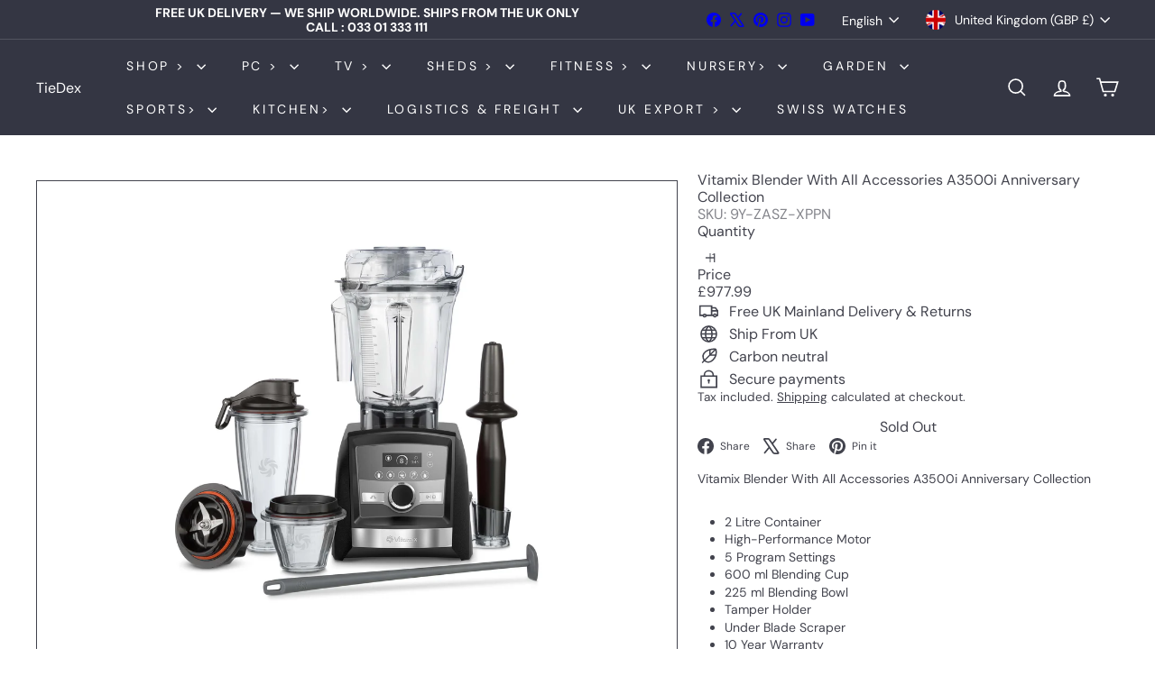

--- FILE ---
content_type: text/javascript
request_url: https://tiedex.co.uk/cdn/shop/t/13/assets/section.main-addresses.js?v=38269558316828166111761334620
body_size: -205
content:
class SectionMainAddresses extends HTMLElement{connectedCallback(){this.customAddressForm()}customAddressForm(){const newAddressForm=document.getElementById("AddressNewForm"),addressForms=document.querySelectorAll(".js-address-form");!newAddressForm||!addressForms.length||(setTimeout(()=>{document.querySelectorAll(".js-address-country").forEach(el=>{const countryId=el.dataset.countryId,provinceId=el.dataset.provinceId,provinceContainerId=el.dataset.provinceContainerId;new Shopify.CountryProvinceSelector(countryId,provinceId,{hideElement:provinceContainerId})})},1e3),document.querySelectorAll(".address-new-toggle").forEach(el=>{el.addEventListener("click",event=>{newAddressForm.classList.toggle("hide")})}),document.querySelectorAll(".address-edit-toggle").forEach(el=>{el.addEventListener("click",event=>{const formId=event.currentTarget.dataset.formId;document.getElementById("EditAddress_"+formId).classList.toggle("hide")})}),document.querySelectorAll(".address-delete").forEach(el=>{el.addEventListener("click",event=>{const formId=event.currentTarget.dataset.formId,confirmMessage=event.currentTarget.dataset.confirmMessage;confirm(confirmMessage||"Are you sure you wish to delete this address?")&&Shopify&&Shopify.postLink("/account/addresses/"+formId,{parameters:{_method:"delete"}})})}))}}customElements.define("section-main-addresses",SectionMainAddresses);
//# sourceMappingURL=/cdn/shop/t/13/assets/section.main-addresses.js.map?v=38269558316828166111761334620
